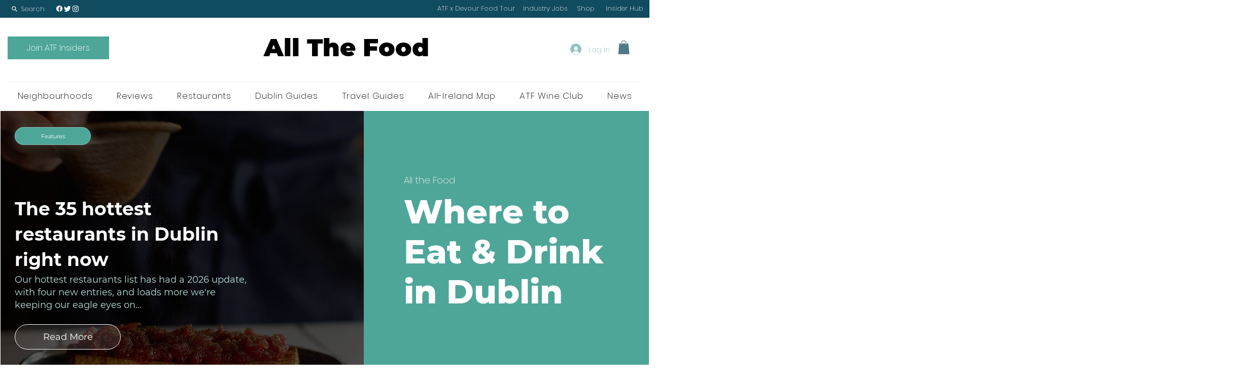

--- FILE ---
content_type: text/css; charset=utf-8
request_url: https://www.allthefood.ie/_serverless/pro-gallery-css-v4-server/layoutCss?ver=2&id=comp-l8fb0l4d2&items=0_640_640%7C0_1024_731%7C0_640_640%7C0_640_640&container=1532.484375_1200_407_720&options=gallerySizeType:px%7CgallerySizePx:292%7CimageMargin:30%7CisRTL:false%7CgridStyle:1%7CnumberOfImagesPerRow:4%7CgalleryLayout:2%7CtitlePlacement:SHOW_BELOW%7CcubeRatio:1%7CisVertical:true%7CtextBoxHeight:185
body_size: -87
content:
#pro-gallery-comp-l8fb0l4d2 [data-hook="item-container"][data-idx="0"].gallery-item-container{opacity: 1 !important;display: block !important;transition: opacity .2s ease !important;top: 0px !important;left: 0px !important;right: auto !important;height: 462px !important;width: 278px !important;} #pro-gallery-comp-l8fb0l4d2 [data-hook="item-container"][data-idx="0"] .gallery-item-common-info-outer{height: 185px !important;} #pro-gallery-comp-l8fb0l4d2 [data-hook="item-container"][data-idx="0"] .gallery-item-common-info{height: 185px !important;width: 100% !important;} #pro-gallery-comp-l8fb0l4d2 [data-hook="item-container"][data-idx="0"] .gallery-item-wrapper{width: 278px !important;height: 277px !important;margin: 0 !important;} #pro-gallery-comp-l8fb0l4d2 [data-hook="item-container"][data-idx="0"] .gallery-item-content{width: 278px !important;height: 277px !important;margin: 0px 0px !important;opacity: 1 !important;} #pro-gallery-comp-l8fb0l4d2 [data-hook="item-container"][data-idx="0"] .gallery-item-hover{width: 278px !important;height: 277px !important;opacity: 1 !important;} #pro-gallery-comp-l8fb0l4d2 [data-hook="item-container"][data-idx="0"] .item-hover-flex-container{width: 278px !important;height: 277px !important;margin: 0px 0px !important;opacity: 1 !important;} #pro-gallery-comp-l8fb0l4d2 [data-hook="item-container"][data-idx="0"] .gallery-item-wrapper img{width: 100% !important;height: 100% !important;opacity: 1 !important;} #pro-gallery-comp-l8fb0l4d2 [data-hook="item-container"][data-idx="1"].gallery-item-container{opacity: 1 !important;display: block !important;transition: opacity .2s ease !important;top: 0px !important;left: 308px !important;right: auto !important;height: 462px !important;width: 277px !important;} #pro-gallery-comp-l8fb0l4d2 [data-hook="item-container"][data-idx="1"] .gallery-item-common-info-outer{height: 185px !important;} #pro-gallery-comp-l8fb0l4d2 [data-hook="item-container"][data-idx="1"] .gallery-item-common-info{height: 185px !important;width: 100% !important;} #pro-gallery-comp-l8fb0l4d2 [data-hook="item-container"][data-idx="1"] .gallery-item-wrapper{width: 277px !important;height: 277px !important;margin: 0 !important;} #pro-gallery-comp-l8fb0l4d2 [data-hook="item-container"][data-idx="1"] .gallery-item-content{width: 277px !important;height: 277px !important;margin: 0px 0px !important;opacity: 1 !important;} #pro-gallery-comp-l8fb0l4d2 [data-hook="item-container"][data-idx="1"] .gallery-item-hover{width: 277px !important;height: 277px !important;opacity: 1 !important;} #pro-gallery-comp-l8fb0l4d2 [data-hook="item-container"][data-idx="1"] .item-hover-flex-container{width: 277px !important;height: 277px !important;margin: 0px 0px !important;opacity: 1 !important;} #pro-gallery-comp-l8fb0l4d2 [data-hook="item-container"][data-idx="1"] .gallery-item-wrapper img{width: 100% !important;height: 100% !important;opacity: 1 !important;} #pro-gallery-comp-l8fb0l4d2 [data-hook="item-container"][data-idx="2"].gallery-item-container{opacity: 1 !important;display: block !important;transition: opacity .2s ease !important;top: 0px !important;left: 615px !important;right: auto !important;height: 462px !important;width: 278px !important;} #pro-gallery-comp-l8fb0l4d2 [data-hook="item-container"][data-idx="2"] .gallery-item-common-info-outer{height: 185px !important;} #pro-gallery-comp-l8fb0l4d2 [data-hook="item-container"][data-idx="2"] .gallery-item-common-info{height: 185px !important;width: 100% !important;} #pro-gallery-comp-l8fb0l4d2 [data-hook="item-container"][data-idx="2"] .gallery-item-wrapper{width: 278px !important;height: 277px !important;margin: 0 !important;} #pro-gallery-comp-l8fb0l4d2 [data-hook="item-container"][data-idx="2"] .gallery-item-content{width: 278px !important;height: 277px !important;margin: 0px 0px !important;opacity: 1 !important;} #pro-gallery-comp-l8fb0l4d2 [data-hook="item-container"][data-idx="2"] .gallery-item-hover{width: 278px !important;height: 277px !important;opacity: 1 !important;} #pro-gallery-comp-l8fb0l4d2 [data-hook="item-container"][data-idx="2"] .item-hover-flex-container{width: 278px !important;height: 277px !important;margin: 0px 0px !important;opacity: 1 !important;} #pro-gallery-comp-l8fb0l4d2 [data-hook="item-container"][data-idx="2"] .gallery-item-wrapper img{width: 100% !important;height: 100% !important;opacity: 1 !important;} #pro-gallery-comp-l8fb0l4d2 [data-hook="item-container"][data-idx="3"]{display: none !important;} #pro-gallery-comp-l8fb0l4d2 .pro-gallery-prerender{height:462px !important;}#pro-gallery-comp-l8fb0l4d2 {height:462px !important; width:1200px !important;}#pro-gallery-comp-l8fb0l4d2 .pro-gallery-margin-container {height:462px !important;}#pro-gallery-comp-l8fb0l4d2 .pro-gallery {height:462px !important; width:1200px !important;}#pro-gallery-comp-l8fb0l4d2 .pro-gallery-parent-container {height:462px !important; width:1230px !important;}

--- FILE ---
content_type: text/css; charset=utf-8
request_url: https://www.allthefood.ie/_serverless/pro-gallery-css-v4-server/layoutCss?ver=2&id=comp-l8qa95m4&items=0_640_640%7C0_1024_731%7C0_1125_844&container=2551.484375_1200_491_720&options=gallerySizeType:px%7CgallerySizePx:292%7CimageMargin:30%7CisRTL:false%7CgridStyle:1%7CnumberOfImagesPerRow:3%7CgalleryLayout:2%7CtitlePlacement:SHOW_BELOW%7CcubeRatio:1%7CisVertical:true%7CtextBoxHeight:185
body_size: -167
content:
#pro-gallery-comp-l8qa95m4 [data-hook="item-container"][data-idx="0"].gallery-item-container{opacity: 1 !important;display: block !important;transition: opacity .2s ease !important;top: 0px !important;left: 0px !important;right: auto !important;height: 565px !important;width: 380px !important;} #pro-gallery-comp-l8qa95m4 [data-hook="item-container"][data-idx="0"] .gallery-item-common-info-outer{height: 185px !important;} #pro-gallery-comp-l8qa95m4 [data-hook="item-container"][data-idx="0"] .gallery-item-common-info{height: 185px !important;width: 100% !important;} #pro-gallery-comp-l8qa95m4 [data-hook="item-container"][data-idx="0"] .gallery-item-wrapper{width: 380px !important;height: 380px !important;margin: 0 !important;} #pro-gallery-comp-l8qa95m4 [data-hook="item-container"][data-idx="0"] .gallery-item-content{width: 380px !important;height: 380px !important;margin: 0px 0px !important;opacity: 1 !important;} #pro-gallery-comp-l8qa95m4 [data-hook="item-container"][data-idx="0"] .gallery-item-hover{width: 380px !important;height: 380px !important;opacity: 1 !important;} #pro-gallery-comp-l8qa95m4 [data-hook="item-container"][data-idx="0"] .item-hover-flex-container{width: 380px !important;height: 380px !important;margin: 0px 0px !important;opacity: 1 !important;} #pro-gallery-comp-l8qa95m4 [data-hook="item-container"][data-idx="0"] .gallery-item-wrapper img{width: 100% !important;height: 100% !important;opacity: 1 !important;} #pro-gallery-comp-l8qa95m4 [data-hook="item-container"][data-idx="1"].gallery-item-container{opacity: 1 !important;display: block !important;transition: opacity .2s ease !important;top: 0px !important;left: 410px !important;right: auto !important;height: 565px !important;width: 380px !important;} #pro-gallery-comp-l8qa95m4 [data-hook="item-container"][data-idx="1"] .gallery-item-common-info-outer{height: 185px !important;} #pro-gallery-comp-l8qa95m4 [data-hook="item-container"][data-idx="1"] .gallery-item-common-info{height: 185px !important;width: 100% !important;} #pro-gallery-comp-l8qa95m4 [data-hook="item-container"][data-idx="1"] .gallery-item-wrapper{width: 380px !important;height: 380px !important;margin: 0 !important;} #pro-gallery-comp-l8qa95m4 [data-hook="item-container"][data-idx="1"] .gallery-item-content{width: 380px !important;height: 380px !important;margin: 0px 0px !important;opacity: 1 !important;} #pro-gallery-comp-l8qa95m4 [data-hook="item-container"][data-idx="1"] .gallery-item-hover{width: 380px !important;height: 380px !important;opacity: 1 !important;} #pro-gallery-comp-l8qa95m4 [data-hook="item-container"][data-idx="1"] .item-hover-flex-container{width: 380px !important;height: 380px !important;margin: 0px 0px !important;opacity: 1 !important;} #pro-gallery-comp-l8qa95m4 [data-hook="item-container"][data-idx="1"] .gallery-item-wrapper img{width: 100% !important;height: 100% !important;opacity: 1 !important;} #pro-gallery-comp-l8qa95m4 [data-hook="item-container"][data-idx="2"].gallery-item-container{opacity: 1 !important;display: block !important;transition: opacity .2s ease !important;top: 0px !important;left: 820px !important;right: auto !important;height: 565px !important;width: 380px !important;} #pro-gallery-comp-l8qa95m4 [data-hook="item-container"][data-idx="2"] .gallery-item-common-info-outer{height: 185px !important;} #pro-gallery-comp-l8qa95m4 [data-hook="item-container"][data-idx="2"] .gallery-item-common-info{height: 185px !important;width: 100% !important;} #pro-gallery-comp-l8qa95m4 [data-hook="item-container"][data-idx="2"] .gallery-item-wrapper{width: 380px !important;height: 380px !important;margin: 0 !important;} #pro-gallery-comp-l8qa95m4 [data-hook="item-container"][data-idx="2"] .gallery-item-content{width: 380px !important;height: 380px !important;margin: 0px 0px !important;opacity: 1 !important;} #pro-gallery-comp-l8qa95m4 [data-hook="item-container"][data-idx="2"] .gallery-item-hover{width: 380px !important;height: 380px !important;opacity: 1 !important;} #pro-gallery-comp-l8qa95m4 [data-hook="item-container"][data-idx="2"] .item-hover-flex-container{width: 380px !important;height: 380px !important;margin: 0px 0px !important;opacity: 1 !important;} #pro-gallery-comp-l8qa95m4 [data-hook="item-container"][data-idx="2"] .gallery-item-wrapper img{width: 100% !important;height: 100% !important;opacity: 1 !important;} #pro-gallery-comp-l8qa95m4 .pro-gallery-prerender{height:565px !important;}#pro-gallery-comp-l8qa95m4 {height:565px !important; width:1200px !important;}#pro-gallery-comp-l8qa95m4 .pro-gallery-margin-container {height:565px !important;}#pro-gallery-comp-l8qa95m4 .pro-gallery {height:565px !important; width:1200px !important;}#pro-gallery-comp-l8qa95m4 .pro-gallery-parent-container {height:565px !important; width:1230px !important;}

--- FILE ---
content_type: text/css; charset=utf-8
request_url: https://www.allthefood.ie/_serverless/pro-gallery-css-v4-server/layoutCss?ver=2&id=comp-m7xw5q2s&items=3777_959_843%7C3556_1013_1013%7C3586_1365_1365%7C3616_1170_1170%7C3639_1200_900%7C3766_1364_1023%7C3504_2090_2090%7C3571_2000_2000%7C3576_825_516%7C3528_1049_755%7C3641_1365_1365%7C3512_608_608%7C3478_959_959%7C3414_683_683%7C3579_750_741%7C3500_500_500%7C3678_1440_1440&container=3149.484375_1280_516_720&options=layoutParams_cropRatio:1.3333333333333333%7ClayoutParams_structure_galleryRatio_value:0%7ClayoutParams_repeatingGroupTypes:%7ClayoutParams_gallerySpacing:0%7CgroupTypes:1%7CnumberOfImagesPerRow:4%7CfixedColumns:4%7CcollageAmount:0%7CtextsVerticalPadding:10%7CtextsHorizontalPadding:10%7CcalculateTextBoxHeightMode:MANUAL%7CtargetItemSize:558%7CcubeRatio:1.3333333333333333%7CexternalInfoHeight:276%7CexternalInfoWidth:0%7CisRTL:false%7CisVertical:true%7CminItemSize:50%7CgroupSize:1%7CchooseBestGroup:true%7CcubeImages:true%7CcubeType:fill%7CsmartCrop:false%7CcollageDensity:0%7CimageMargin:25%7ChasThumbnails:false%7CgalleryThumbnailsAlignment:bottom%7CgridStyle:1%7CtitlePlacement:SHOW_BELOW%7CarrowsSize:23%7CslideshowInfoSize:200%7CimageInfoType:NO_BACKGROUND%7CtextBoxHeight:276%7CscrollDirection:0%7CgalleryLayout:2%7CgallerySizeType:smart%7CgallerySize:48%7CcropOnlyFill:false%7CnumberOfImagesPerCol:1%7CgroupsPerStrip:0%7Cscatter:0%7CenableInfiniteScroll:false%7CthumbnailSpacings:0%7CarrowsPosition:0%7CthumbnailSize:120%7CcalculateTextBoxWidthMode:PERCENT%7CtextBoxWidthPercent:50%7CuseMaxDimensions:false%7CrotatingGroupTypes:%7CrotatingCropRatios:%7CgallerySizePx:0%7CplaceGroupsLtr:false
body_size: -168
content:
#pro-gallery-comp-m7xw5q2s [data-hook="item-container"][data-idx="0"].gallery-item-container{opacity: 1 !important;display: block !important;transition: opacity .2s ease !important;top: 0px !important;left: 0px !important;right: auto !important;height: 502px !important;width: 301px !important;} #pro-gallery-comp-m7xw5q2s [data-hook="item-container"][data-idx="0"] .gallery-item-common-info-outer{height: 276px !important;} #pro-gallery-comp-m7xw5q2s [data-hook="item-container"][data-idx="0"] .gallery-item-common-info{height: 276px !important;width: 100% !important;} #pro-gallery-comp-m7xw5q2s [data-hook="item-container"][data-idx="0"] .gallery-item-wrapper{width: 301px !important;height: 226px !important;margin: 0 !important;} #pro-gallery-comp-m7xw5q2s [data-hook="item-container"][data-idx="0"] .gallery-item-content{width: 301px !important;height: 226px !important;margin: 0px 0px !important;opacity: 1 !important;} #pro-gallery-comp-m7xw5q2s [data-hook="item-container"][data-idx="0"] .gallery-item-hover{width: 301px !important;height: 226px !important;opacity: 1 !important;} #pro-gallery-comp-m7xw5q2s [data-hook="item-container"][data-idx="0"] .item-hover-flex-container{width: 301px !important;height: 226px !important;margin: 0px 0px !important;opacity: 1 !important;} #pro-gallery-comp-m7xw5q2s [data-hook="item-container"][data-idx="0"] .gallery-item-wrapper img{width: 100% !important;height: 100% !important;opacity: 1 !important;} #pro-gallery-comp-m7xw5q2s [data-hook="item-container"][data-idx="1"].gallery-item-container{opacity: 1 !important;display: block !important;transition: opacity .2s ease !important;top: 0px !important;left: 326px !important;right: auto !important;height: 502px !important;width: 301px !important;} #pro-gallery-comp-m7xw5q2s [data-hook="item-container"][data-idx="1"] .gallery-item-common-info-outer{height: 276px !important;} #pro-gallery-comp-m7xw5q2s [data-hook="item-container"][data-idx="1"] .gallery-item-common-info{height: 276px !important;width: 100% !important;} #pro-gallery-comp-m7xw5q2s [data-hook="item-container"][data-idx="1"] .gallery-item-wrapper{width: 301px !important;height: 226px !important;margin: 0 !important;} #pro-gallery-comp-m7xw5q2s [data-hook="item-container"][data-idx="1"] .gallery-item-content{width: 301px !important;height: 226px !important;margin: 0px 0px !important;opacity: 1 !important;} #pro-gallery-comp-m7xw5q2s [data-hook="item-container"][data-idx="1"] .gallery-item-hover{width: 301px !important;height: 226px !important;opacity: 1 !important;} #pro-gallery-comp-m7xw5q2s [data-hook="item-container"][data-idx="1"] .item-hover-flex-container{width: 301px !important;height: 226px !important;margin: 0px 0px !important;opacity: 1 !important;} #pro-gallery-comp-m7xw5q2s [data-hook="item-container"][data-idx="1"] .gallery-item-wrapper img{width: 100% !important;height: 100% !important;opacity: 1 !important;} #pro-gallery-comp-m7xw5q2s [data-hook="item-container"][data-idx="2"].gallery-item-container{opacity: 1 !important;display: block !important;transition: opacity .2s ease !important;top: 0px !important;left: 652px !important;right: auto !important;height: 502px !important;width: 302px !important;} #pro-gallery-comp-m7xw5q2s [data-hook="item-container"][data-idx="2"] .gallery-item-common-info-outer{height: 276px !important;} #pro-gallery-comp-m7xw5q2s [data-hook="item-container"][data-idx="2"] .gallery-item-common-info{height: 276px !important;width: 100% !important;} #pro-gallery-comp-m7xw5q2s [data-hook="item-container"][data-idx="2"] .gallery-item-wrapper{width: 302px !important;height: 226px !important;margin: 0 !important;} #pro-gallery-comp-m7xw5q2s [data-hook="item-container"][data-idx="2"] .gallery-item-content{width: 302px !important;height: 226px !important;margin: 0px 0px !important;opacity: 1 !important;} #pro-gallery-comp-m7xw5q2s [data-hook="item-container"][data-idx="2"] .gallery-item-hover{width: 302px !important;height: 226px !important;opacity: 1 !important;} #pro-gallery-comp-m7xw5q2s [data-hook="item-container"][data-idx="2"] .item-hover-flex-container{width: 302px !important;height: 226px !important;margin: 0px 0px !important;opacity: 1 !important;} #pro-gallery-comp-m7xw5q2s [data-hook="item-container"][data-idx="2"] .gallery-item-wrapper img{width: 100% !important;height: 100% !important;opacity: 1 !important;} #pro-gallery-comp-m7xw5q2s [data-hook="item-container"][data-idx="3"]{display: none !important;} #pro-gallery-comp-m7xw5q2s [data-hook="item-container"][data-idx="4"]{display: none !important;} #pro-gallery-comp-m7xw5q2s [data-hook="item-container"][data-idx="5"]{display: none !important;} #pro-gallery-comp-m7xw5q2s [data-hook="item-container"][data-idx="6"]{display: none !important;} #pro-gallery-comp-m7xw5q2s [data-hook="item-container"][data-idx="7"]{display: none !important;} #pro-gallery-comp-m7xw5q2s [data-hook="item-container"][data-idx="8"]{display: none !important;} #pro-gallery-comp-m7xw5q2s [data-hook="item-container"][data-idx="9"]{display: none !important;} #pro-gallery-comp-m7xw5q2s [data-hook="item-container"][data-idx="10"]{display: none !important;} #pro-gallery-comp-m7xw5q2s [data-hook="item-container"][data-idx="11"]{display: none !important;} #pro-gallery-comp-m7xw5q2s [data-hook="item-container"][data-idx="12"]{display: none !important;} #pro-gallery-comp-m7xw5q2s [data-hook="item-container"][data-idx="13"]{display: none !important;} #pro-gallery-comp-m7xw5q2s [data-hook="item-container"][data-idx="14"]{display: none !important;} #pro-gallery-comp-m7xw5q2s [data-hook="item-container"][data-idx="15"]{display: none !important;} #pro-gallery-comp-m7xw5q2s [data-hook="item-container"][data-idx="16"]{display: none !important;} #pro-gallery-comp-m7xw5q2s .pro-gallery-prerender{height:516px !important;}#pro-gallery-comp-m7xw5q2s {height:516px !important; width:1280px !important;}#pro-gallery-comp-m7xw5q2s .pro-gallery-margin-container {height:516px !important;}#pro-gallery-comp-m7xw5q2s .pro-gallery {height:516px !important; width:1280px !important;}#pro-gallery-comp-m7xw5q2s .pro-gallery-parent-container {height:516px !important; width:1305px !important;}

--- FILE ---
content_type: text/css; charset=utf-8
request_url: https://www.allthefood.ie/_serverless/pro-gallery-css-v4-server/layoutCss?ver=2&id=comp-l8fb0l54&items=3468_2252_1689%7C3714_4000_2252%7C3198_2252_1689%7C3579_3000_1687&container=3911.484375_1200_486_720&options=layoutParams_cropRatio:1%7ClayoutParams_structure_galleryRatio_value:0%7ClayoutParams_repeatingGroupTypes:%7ClayoutParams_gallerySpacing:0%7CgroupTypes:1%7CnumberOfImagesPerRow:4%7CfixedColumns:4%7CcollageAmount:0%7CtextsVerticalPadding:0%7CtextsHorizontalPadding:0%7CcalculateTextBoxHeightMode:MANUAL%7CtargetItemSize:558%7CcubeRatio:1%7CexternalInfoHeight:146%7CexternalInfoWidth:0%7CisRTL:false%7CisVertical:true%7CminItemSize:50%7CgroupSize:1%7CchooseBestGroup:true%7CcubeImages:true%7CcubeType:fill%7CsmartCrop:false%7CcollageDensity:0%7CimageMargin:30%7ChasThumbnails:false%7CgalleryThumbnailsAlignment:bottom%7CgridStyle:1%7CtitlePlacement:SHOW_BELOW%7CarrowsSize:23%7CslideshowInfoSize:200%7CimageInfoType:NO_BACKGROUND%7CtextBoxHeight:146%7CscrollDirection:0%7CgalleryLayout:2%7CgallerySizeType:smart%7CgallerySize:48%7CcropOnlyFill:false%7CnumberOfImagesPerCol:1%7CgroupsPerStrip:0%7Cscatter:0%7CenableInfiniteScroll:true%7CthumbnailSpacings:0%7CarrowsPosition:0%7CthumbnailSize:120%7CcalculateTextBoxWidthMode:PERCENT%7CtextBoxWidthPercent:50%7CuseMaxDimensions:false%7CrotatingGroupTypes:%7CrotatingCropRatios:%7CgallerySizePx:0%7CplaceGroupsLtr:false
body_size: -225
content:
#pro-gallery-comp-l8fb0l54 [data-hook="item-container"][data-idx="0"].gallery-item-container{opacity: 1 !important;display: block !important;transition: opacity .2s ease !important;top: 0px !important;left: 0px !important;right: auto !important;height: 423px !important;width: 278px !important;} #pro-gallery-comp-l8fb0l54 [data-hook="item-container"][data-idx="0"] .gallery-item-common-info-outer{height: 146px !important;} #pro-gallery-comp-l8fb0l54 [data-hook="item-container"][data-idx="0"] .gallery-item-common-info{height: 146px !important;width: 100% !important;} #pro-gallery-comp-l8fb0l54 [data-hook="item-container"][data-idx="0"] .gallery-item-wrapper{width: 278px !important;height: 277px !important;margin: 0 !important;} #pro-gallery-comp-l8fb0l54 [data-hook="item-container"][data-idx="0"] .gallery-item-content{width: 278px !important;height: 277px !important;margin: 0px 0px !important;opacity: 1 !important;} #pro-gallery-comp-l8fb0l54 [data-hook="item-container"][data-idx="0"] .gallery-item-hover{width: 278px !important;height: 277px !important;opacity: 1 !important;} #pro-gallery-comp-l8fb0l54 [data-hook="item-container"][data-idx="0"] .item-hover-flex-container{width: 278px !important;height: 277px !important;margin: 0px 0px !important;opacity: 1 !important;} #pro-gallery-comp-l8fb0l54 [data-hook="item-container"][data-idx="0"] .gallery-item-wrapper img{width: 100% !important;height: 100% !important;opacity: 1 !important;} #pro-gallery-comp-l8fb0l54 [data-hook="item-container"][data-idx="1"].gallery-item-container{opacity: 1 !important;display: block !important;transition: opacity .2s ease !important;top: 0px !important;left: 308px !important;right: auto !important;height: 423px !important;width: 277px !important;} #pro-gallery-comp-l8fb0l54 [data-hook="item-container"][data-idx="1"] .gallery-item-common-info-outer{height: 146px !important;} #pro-gallery-comp-l8fb0l54 [data-hook="item-container"][data-idx="1"] .gallery-item-common-info{height: 146px !important;width: 100% !important;} #pro-gallery-comp-l8fb0l54 [data-hook="item-container"][data-idx="1"] .gallery-item-wrapper{width: 277px !important;height: 277px !important;margin: 0 !important;} #pro-gallery-comp-l8fb0l54 [data-hook="item-container"][data-idx="1"] .gallery-item-content{width: 277px !important;height: 277px !important;margin: 0px 0px !important;opacity: 1 !important;} #pro-gallery-comp-l8fb0l54 [data-hook="item-container"][data-idx="1"] .gallery-item-hover{width: 277px !important;height: 277px !important;opacity: 1 !important;} #pro-gallery-comp-l8fb0l54 [data-hook="item-container"][data-idx="1"] .item-hover-flex-container{width: 277px !important;height: 277px !important;margin: 0px 0px !important;opacity: 1 !important;} #pro-gallery-comp-l8fb0l54 [data-hook="item-container"][data-idx="1"] .gallery-item-wrapper img{width: 100% !important;height: 100% !important;opacity: 1 !important;} #pro-gallery-comp-l8fb0l54 [data-hook="item-container"][data-idx="2"].gallery-item-container{opacity: 1 !important;display: block !important;transition: opacity .2s ease !important;top: 0px !important;left: 615px !important;right: auto !important;height: 423px !important;width: 278px !important;} #pro-gallery-comp-l8fb0l54 [data-hook="item-container"][data-idx="2"] .gallery-item-common-info-outer{height: 146px !important;} #pro-gallery-comp-l8fb0l54 [data-hook="item-container"][data-idx="2"] .gallery-item-common-info{height: 146px !important;width: 100% !important;} #pro-gallery-comp-l8fb0l54 [data-hook="item-container"][data-idx="2"] .gallery-item-wrapper{width: 278px !important;height: 277px !important;margin: 0 !important;} #pro-gallery-comp-l8fb0l54 [data-hook="item-container"][data-idx="2"] .gallery-item-content{width: 278px !important;height: 277px !important;margin: 0px 0px !important;opacity: 1 !important;} #pro-gallery-comp-l8fb0l54 [data-hook="item-container"][data-idx="2"] .gallery-item-hover{width: 278px !important;height: 277px !important;opacity: 1 !important;} #pro-gallery-comp-l8fb0l54 [data-hook="item-container"][data-idx="2"] .item-hover-flex-container{width: 278px !important;height: 277px !important;margin: 0px 0px !important;opacity: 1 !important;} #pro-gallery-comp-l8fb0l54 [data-hook="item-container"][data-idx="2"] .gallery-item-wrapper img{width: 100% !important;height: 100% !important;opacity: 1 !important;} #pro-gallery-comp-l8fb0l54 [data-hook="item-container"][data-idx="3"]{display: none !important;} #pro-gallery-comp-l8fb0l54 .pro-gallery-prerender{height:423px !important;}#pro-gallery-comp-l8fb0l54 {height:423px !important; width:1200px !important;}#pro-gallery-comp-l8fb0l54 .pro-gallery-margin-container {height:423px !important;}#pro-gallery-comp-l8fb0l54 .pro-gallery {height:423px !important; width:1200px !important;}#pro-gallery-comp-l8fb0l54 .pro-gallery-parent-container {height:423px !important; width:1230px !important;}

--- FILE ---
content_type: text/css; charset=utf-8
request_url: https://www.allthefood.ie/_serverless/pro-gallery-css-v4-server/layoutCss?ver=2&id=comp-l8fb0l5b2&items=0_2000_1334%7C0_1689_1689&container=4688.484375_1200_511.25_720&options=gallerySizeType:px%7CgallerySizePx:292%7CimageMargin:70%7CisRTL:false%7CgridStyle:1%7CnumberOfImagesPerRow:2%7CgalleryLayout:2%7CtitlePlacement:SHOW_BELOW%7CcubeRatio:1.3333333333333333%7CisVertical:true%7CtextBoxHeight:170
body_size: -275
content:
#pro-gallery-comp-l8fb0l5b2 [data-hook="item-container"][data-idx="0"].gallery-item-container{opacity: 1 !important;display: block !important;transition: opacity .2s ease !important;top: 0px !important;left: 0px !important;right: auto !important;height: 594px !important;width: 565px !important;} #pro-gallery-comp-l8fb0l5b2 [data-hook="item-container"][data-idx="0"] .gallery-item-common-info-outer{height: 170px !important;} #pro-gallery-comp-l8fb0l5b2 [data-hook="item-container"][data-idx="0"] .gallery-item-common-info{height: 170px !important;width: 100% !important;} #pro-gallery-comp-l8fb0l5b2 [data-hook="item-container"][data-idx="0"] .gallery-item-wrapper{width: 565px !important;height: 424px !important;margin: 0 !important;} #pro-gallery-comp-l8fb0l5b2 [data-hook="item-container"][data-idx="0"] .gallery-item-content{width: 565px !important;height: 424px !important;margin: 0px 0px !important;opacity: 1 !important;} #pro-gallery-comp-l8fb0l5b2 [data-hook="item-container"][data-idx="0"] .gallery-item-hover{width: 565px !important;height: 424px !important;opacity: 1 !important;} #pro-gallery-comp-l8fb0l5b2 [data-hook="item-container"][data-idx="0"] .item-hover-flex-container{width: 565px !important;height: 424px !important;margin: 0px 0px !important;opacity: 1 !important;} #pro-gallery-comp-l8fb0l5b2 [data-hook="item-container"][data-idx="0"] .gallery-item-wrapper img{width: 100% !important;height: 100% !important;opacity: 1 !important;} #pro-gallery-comp-l8fb0l5b2 [data-hook="item-container"][data-idx="1"].gallery-item-container{opacity: 1 !important;display: block !important;transition: opacity .2s ease !important;top: 0px !important;left: 635px !important;right: auto !important;height: 594px !important;width: 565px !important;} #pro-gallery-comp-l8fb0l5b2 [data-hook="item-container"][data-idx="1"] .gallery-item-common-info-outer{height: 170px !important;} #pro-gallery-comp-l8fb0l5b2 [data-hook="item-container"][data-idx="1"] .gallery-item-common-info{height: 170px !important;width: 100% !important;} #pro-gallery-comp-l8fb0l5b2 [data-hook="item-container"][data-idx="1"] .gallery-item-wrapper{width: 565px !important;height: 424px !important;margin: 0 !important;} #pro-gallery-comp-l8fb0l5b2 [data-hook="item-container"][data-idx="1"] .gallery-item-content{width: 565px !important;height: 424px !important;margin: 0px 0px !important;opacity: 1 !important;} #pro-gallery-comp-l8fb0l5b2 [data-hook="item-container"][data-idx="1"] .gallery-item-hover{width: 565px !important;height: 424px !important;opacity: 1 !important;} #pro-gallery-comp-l8fb0l5b2 [data-hook="item-container"][data-idx="1"] .item-hover-flex-container{width: 565px !important;height: 424px !important;margin: 0px 0px !important;opacity: 1 !important;} #pro-gallery-comp-l8fb0l5b2 [data-hook="item-container"][data-idx="1"] .gallery-item-wrapper img{width: 100% !important;height: 100% !important;opacity: 1 !important;} #pro-gallery-comp-l8fb0l5b2 .pro-gallery-prerender{height:593.75px !important;}#pro-gallery-comp-l8fb0l5b2 {height:593.75px !important; width:1200px !important;}#pro-gallery-comp-l8fb0l5b2 .pro-gallery-margin-container {height:593.75px !important;}#pro-gallery-comp-l8fb0l5b2 .pro-gallery {height:593.75px !important; width:1200px !important;}#pro-gallery-comp-l8fb0l5b2 .pro-gallery-parent-container {height:593.75px !important; width:1270px !important;}

--- FILE ---
content_type: text/css; charset=utf-8
request_url: https://www.allthefood.ie/_serverless/pro-gallery-css-v4-server/layoutCss?ver=2&id=comp-l8jjodh2&items=0_2000_1334%7C0_1080_1080%7C0_640_640&container=5968.734375_1200_491_720&options=gallerySizeType:px%7CgallerySizePx:292%7CimageMargin:30%7CisRTL:false%7CgridStyle:1%7CnumberOfImagesPerRow:3%7CgalleryLayout:2%7CtitlePlacement:SHOW_BELOW%7CcubeRatio:1%7CisVertical:true%7CtextBoxHeight:185
body_size: -261
content:
#pro-gallery-comp-l8jjodh2 [data-hook="item-container"][data-idx="0"].gallery-item-container{opacity: 1 !important;display: block !important;transition: opacity .2s ease !important;top: 0px !important;left: 0px !important;right: auto !important;height: 565px !important;width: 380px !important;} #pro-gallery-comp-l8jjodh2 [data-hook="item-container"][data-idx="0"] .gallery-item-common-info-outer{height: 185px !important;} #pro-gallery-comp-l8jjodh2 [data-hook="item-container"][data-idx="0"] .gallery-item-common-info{height: 185px !important;width: 100% !important;} #pro-gallery-comp-l8jjodh2 [data-hook="item-container"][data-idx="0"] .gallery-item-wrapper{width: 380px !important;height: 380px !important;margin: 0 !important;} #pro-gallery-comp-l8jjodh2 [data-hook="item-container"][data-idx="0"] .gallery-item-content{width: 380px !important;height: 380px !important;margin: 0px 0px !important;opacity: 1 !important;} #pro-gallery-comp-l8jjodh2 [data-hook="item-container"][data-idx="0"] .gallery-item-hover{width: 380px !important;height: 380px !important;opacity: 1 !important;} #pro-gallery-comp-l8jjodh2 [data-hook="item-container"][data-idx="0"] .item-hover-flex-container{width: 380px !important;height: 380px !important;margin: 0px 0px !important;opacity: 1 !important;} #pro-gallery-comp-l8jjodh2 [data-hook="item-container"][data-idx="0"] .gallery-item-wrapper img{width: 100% !important;height: 100% !important;opacity: 1 !important;} #pro-gallery-comp-l8jjodh2 [data-hook="item-container"][data-idx="1"].gallery-item-container{opacity: 1 !important;display: block !important;transition: opacity .2s ease !important;top: 0px !important;left: 410px !important;right: auto !important;height: 565px !important;width: 380px !important;} #pro-gallery-comp-l8jjodh2 [data-hook="item-container"][data-idx="1"] .gallery-item-common-info-outer{height: 185px !important;} #pro-gallery-comp-l8jjodh2 [data-hook="item-container"][data-idx="1"] .gallery-item-common-info{height: 185px !important;width: 100% !important;} #pro-gallery-comp-l8jjodh2 [data-hook="item-container"][data-idx="1"] .gallery-item-wrapper{width: 380px !important;height: 380px !important;margin: 0 !important;} #pro-gallery-comp-l8jjodh2 [data-hook="item-container"][data-idx="1"] .gallery-item-content{width: 380px !important;height: 380px !important;margin: 0px 0px !important;opacity: 1 !important;} #pro-gallery-comp-l8jjodh2 [data-hook="item-container"][data-idx="1"] .gallery-item-hover{width: 380px !important;height: 380px !important;opacity: 1 !important;} #pro-gallery-comp-l8jjodh2 [data-hook="item-container"][data-idx="1"] .item-hover-flex-container{width: 380px !important;height: 380px !important;margin: 0px 0px !important;opacity: 1 !important;} #pro-gallery-comp-l8jjodh2 [data-hook="item-container"][data-idx="1"] .gallery-item-wrapper img{width: 100% !important;height: 100% !important;opacity: 1 !important;} #pro-gallery-comp-l8jjodh2 [data-hook="item-container"][data-idx="2"].gallery-item-container{opacity: 1 !important;display: block !important;transition: opacity .2s ease !important;top: 0px !important;left: 820px !important;right: auto !important;height: 565px !important;width: 380px !important;} #pro-gallery-comp-l8jjodh2 [data-hook="item-container"][data-idx="2"] .gallery-item-common-info-outer{height: 185px !important;} #pro-gallery-comp-l8jjodh2 [data-hook="item-container"][data-idx="2"] .gallery-item-common-info{height: 185px !important;width: 100% !important;} #pro-gallery-comp-l8jjodh2 [data-hook="item-container"][data-idx="2"] .gallery-item-wrapper{width: 380px !important;height: 380px !important;margin: 0 !important;} #pro-gallery-comp-l8jjodh2 [data-hook="item-container"][data-idx="2"] .gallery-item-content{width: 380px !important;height: 380px !important;margin: 0px 0px !important;opacity: 1 !important;} #pro-gallery-comp-l8jjodh2 [data-hook="item-container"][data-idx="2"] .gallery-item-hover{width: 380px !important;height: 380px !important;opacity: 1 !important;} #pro-gallery-comp-l8jjodh2 [data-hook="item-container"][data-idx="2"] .item-hover-flex-container{width: 380px !important;height: 380px !important;margin: 0px 0px !important;opacity: 1 !important;} #pro-gallery-comp-l8jjodh2 [data-hook="item-container"][data-idx="2"] .gallery-item-wrapper img{width: 100% !important;height: 100% !important;opacity: 1 !important;} #pro-gallery-comp-l8jjodh2 .pro-gallery-prerender{height:565px !important;}#pro-gallery-comp-l8jjodh2 {height:565px !important; width:1200px !important;}#pro-gallery-comp-l8jjodh2 .pro-gallery-margin-container {height:565px !important;}#pro-gallery-comp-l8jjodh2 .pro-gallery {height:565px !important; width:1200px !important;}#pro-gallery-comp-l8jjodh2 .pro-gallery-parent-container {height:565px !important; width:1230px !important;}